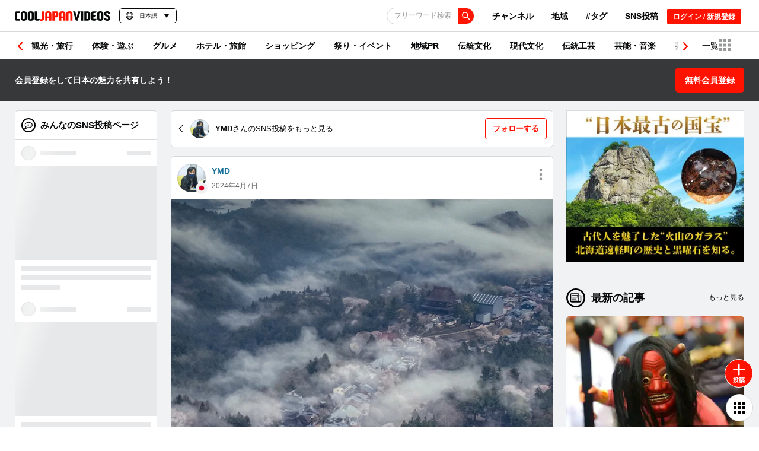

--- FILE ---
content_type: text/html; charset=utf-8
request_url: https://www.google.com/recaptcha/api2/anchor?ar=1&k=6Lf7oucqAAAAAGlPKdg_smNqsbXp9cFWZp2JDzW6&co=aHR0cHM6Ly9jb29samFwYW4tdmlkZW9zLmNvbTo0NDM.&hl=en&v=N67nZn4AqZkNcbeMu4prBgzg&size=invisible&anchor-ms=20000&execute-ms=30000&cb=ktsj6yd0sge0
body_size: 48722
content:
<!DOCTYPE HTML><html dir="ltr" lang="en"><head><meta http-equiv="Content-Type" content="text/html; charset=UTF-8">
<meta http-equiv="X-UA-Compatible" content="IE=edge">
<title>reCAPTCHA</title>
<style type="text/css">
/* cyrillic-ext */
@font-face {
  font-family: 'Roboto';
  font-style: normal;
  font-weight: 400;
  font-stretch: 100%;
  src: url(//fonts.gstatic.com/s/roboto/v48/KFO7CnqEu92Fr1ME7kSn66aGLdTylUAMa3GUBHMdazTgWw.woff2) format('woff2');
  unicode-range: U+0460-052F, U+1C80-1C8A, U+20B4, U+2DE0-2DFF, U+A640-A69F, U+FE2E-FE2F;
}
/* cyrillic */
@font-face {
  font-family: 'Roboto';
  font-style: normal;
  font-weight: 400;
  font-stretch: 100%;
  src: url(//fonts.gstatic.com/s/roboto/v48/KFO7CnqEu92Fr1ME7kSn66aGLdTylUAMa3iUBHMdazTgWw.woff2) format('woff2');
  unicode-range: U+0301, U+0400-045F, U+0490-0491, U+04B0-04B1, U+2116;
}
/* greek-ext */
@font-face {
  font-family: 'Roboto';
  font-style: normal;
  font-weight: 400;
  font-stretch: 100%;
  src: url(//fonts.gstatic.com/s/roboto/v48/KFO7CnqEu92Fr1ME7kSn66aGLdTylUAMa3CUBHMdazTgWw.woff2) format('woff2');
  unicode-range: U+1F00-1FFF;
}
/* greek */
@font-face {
  font-family: 'Roboto';
  font-style: normal;
  font-weight: 400;
  font-stretch: 100%;
  src: url(//fonts.gstatic.com/s/roboto/v48/KFO7CnqEu92Fr1ME7kSn66aGLdTylUAMa3-UBHMdazTgWw.woff2) format('woff2');
  unicode-range: U+0370-0377, U+037A-037F, U+0384-038A, U+038C, U+038E-03A1, U+03A3-03FF;
}
/* math */
@font-face {
  font-family: 'Roboto';
  font-style: normal;
  font-weight: 400;
  font-stretch: 100%;
  src: url(//fonts.gstatic.com/s/roboto/v48/KFO7CnqEu92Fr1ME7kSn66aGLdTylUAMawCUBHMdazTgWw.woff2) format('woff2');
  unicode-range: U+0302-0303, U+0305, U+0307-0308, U+0310, U+0312, U+0315, U+031A, U+0326-0327, U+032C, U+032F-0330, U+0332-0333, U+0338, U+033A, U+0346, U+034D, U+0391-03A1, U+03A3-03A9, U+03B1-03C9, U+03D1, U+03D5-03D6, U+03F0-03F1, U+03F4-03F5, U+2016-2017, U+2034-2038, U+203C, U+2040, U+2043, U+2047, U+2050, U+2057, U+205F, U+2070-2071, U+2074-208E, U+2090-209C, U+20D0-20DC, U+20E1, U+20E5-20EF, U+2100-2112, U+2114-2115, U+2117-2121, U+2123-214F, U+2190, U+2192, U+2194-21AE, U+21B0-21E5, U+21F1-21F2, U+21F4-2211, U+2213-2214, U+2216-22FF, U+2308-230B, U+2310, U+2319, U+231C-2321, U+2336-237A, U+237C, U+2395, U+239B-23B7, U+23D0, U+23DC-23E1, U+2474-2475, U+25AF, U+25B3, U+25B7, U+25BD, U+25C1, U+25CA, U+25CC, U+25FB, U+266D-266F, U+27C0-27FF, U+2900-2AFF, U+2B0E-2B11, U+2B30-2B4C, U+2BFE, U+3030, U+FF5B, U+FF5D, U+1D400-1D7FF, U+1EE00-1EEFF;
}
/* symbols */
@font-face {
  font-family: 'Roboto';
  font-style: normal;
  font-weight: 400;
  font-stretch: 100%;
  src: url(//fonts.gstatic.com/s/roboto/v48/KFO7CnqEu92Fr1ME7kSn66aGLdTylUAMaxKUBHMdazTgWw.woff2) format('woff2');
  unicode-range: U+0001-000C, U+000E-001F, U+007F-009F, U+20DD-20E0, U+20E2-20E4, U+2150-218F, U+2190, U+2192, U+2194-2199, U+21AF, U+21E6-21F0, U+21F3, U+2218-2219, U+2299, U+22C4-22C6, U+2300-243F, U+2440-244A, U+2460-24FF, U+25A0-27BF, U+2800-28FF, U+2921-2922, U+2981, U+29BF, U+29EB, U+2B00-2BFF, U+4DC0-4DFF, U+FFF9-FFFB, U+10140-1018E, U+10190-1019C, U+101A0, U+101D0-101FD, U+102E0-102FB, U+10E60-10E7E, U+1D2C0-1D2D3, U+1D2E0-1D37F, U+1F000-1F0FF, U+1F100-1F1AD, U+1F1E6-1F1FF, U+1F30D-1F30F, U+1F315, U+1F31C, U+1F31E, U+1F320-1F32C, U+1F336, U+1F378, U+1F37D, U+1F382, U+1F393-1F39F, U+1F3A7-1F3A8, U+1F3AC-1F3AF, U+1F3C2, U+1F3C4-1F3C6, U+1F3CA-1F3CE, U+1F3D4-1F3E0, U+1F3ED, U+1F3F1-1F3F3, U+1F3F5-1F3F7, U+1F408, U+1F415, U+1F41F, U+1F426, U+1F43F, U+1F441-1F442, U+1F444, U+1F446-1F449, U+1F44C-1F44E, U+1F453, U+1F46A, U+1F47D, U+1F4A3, U+1F4B0, U+1F4B3, U+1F4B9, U+1F4BB, U+1F4BF, U+1F4C8-1F4CB, U+1F4D6, U+1F4DA, U+1F4DF, U+1F4E3-1F4E6, U+1F4EA-1F4ED, U+1F4F7, U+1F4F9-1F4FB, U+1F4FD-1F4FE, U+1F503, U+1F507-1F50B, U+1F50D, U+1F512-1F513, U+1F53E-1F54A, U+1F54F-1F5FA, U+1F610, U+1F650-1F67F, U+1F687, U+1F68D, U+1F691, U+1F694, U+1F698, U+1F6AD, U+1F6B2, U+1F6B9-1F6BA, U+1F6BC, U+1F6C6-1F6CF, U+1F6D3-1F6D7, U+1F6E0-1F6EA, U+1F6F0-1F6F3, U+1F6F7-1F6FC, U+1F700-1F7FF, U+1F800-1F80B, U+1F810-1F847, U+1F850-1F859, U+1F860-1F887, U+1F890-1F8AD, U+1F8B0-1F8BB, U+1F8C0-1F8C1, U+1F900-1F90B, U+1F93B, U+1F946, U+1F984, U+1F996, U+1F9E9, U+1FA00-1FA6F, U+1FA70-1FA7C, U+1FA80-1FA89, U+1FA8F-1FAC6, U+1FACE-1FADC, U+1FADF-1FAE9, U+1FAF0-1FAF8, U+1FB00-1FBFF;
}
/* vietnamese */
@font-face {
  font-family: 'Roboto';
  font-style: normal;
  font-weight: 400;
  font-stretch: 100%;
  src: url(//fonts.gstatic.com/s/roboto/v48/KFO7CnqEu92Fr1ME7kSn66aGLdTylUAMa3OUBHMdazTgWw.woff2) format('woff2');
  unicode-range: U+0102-0103, U+0110-0111, U+0128-0129, U+0168-0169, U+01A0-01A1, U+01AF-01B0, U+0300-0301, U+0303-0304, U+0308-0309, U+0323, U+0329, U+1EA0-1EF9, U+20AB;
}
/* latin-ext */
@font-face {
  font-family: 'Roboto';
  font-style: normal;
  font-weight: 400;
  font-stretch: 100%;
  src: url(//fonts.gstatic.com/s/roboto/v48/KFO7CnqEu92Fr1ME7kSn66aGLdTylUAMa3KUBHMdazTgWw.woff2) format('woff2');
  unicode-range: U+0100-02BA, U+02BD-02C5, U+02C7-02CC, U+02CE-02D7, U+02DD-02FF, U+0304, U+0308, U+0329, U+1D00-1DBF, U+1E00-1E9F, U+1EF2-1EFF, U+2020, U+20A0-20AB, U+20AD-20C0, U+2113, U+2C60-2C7F, U+A720-A7FF;
}
/* latin */
@font-face {
  font-family: 'Roboto';
  font-style: normal;
  font-weight: 400;
  font-stretch: 100%;
  src: url(//fonts.gstatic.com/s/roboto/v48/KFO7CnqEu92Fr1ME7kSn66aGLdTylUAMa3yUBHMdazQ.woff2) format('woff2');
  unicode-range: U+0000-00FF, U+0131, U+0152-0153, U+02BB-02BC, U+02C6, U+02DA, U+02DC, U+0304, U+0308, U+0329, U+2000-206F, U+20AC, U+2122, U+2191, U+2193, U+2212, U+2215, U+FEFF, U+FFFD;
}
/* cyrillic-ext */
@font-face {
  font-family: 'Roboto';
  font-style: normal;
  font-weight: 500;
  font-stretch: 100%;
  src: url(//fonts.gstatic.com/s/roboto/v48/KFO7CnqEu92Fr1ME7kSn66aGLdTylUAMa3GUBHMdazTgWw.woff2) format('woff2');
  unicode-range: U+0460-052F, U+1C80-1C8A, U+20B4, U+2DE0-2DFF, U+A640-A69F, U+FE2E-FE2F;
}
/* cyrillic */
@font-face {
  font-family: 'Roboto';
  font-style: normal;
  font-weight: 500;
  font-stretch: 100%;
  src: url(//fonts.gstatic.com/s/roboto/v48/KFO7CnqEu92Fr1ME7kSn66aGLdTylUAMa3iUBHMdazTgWw.woff2) format('woff2');
  unicode-range: U+0301, U+0400-045F, U+0490-0491, U+04B0-04B1, U+2116;
}
/* greek-ext */
@font-face {
  font-family: 'Roboto';
  font-style: normal;
  font-weight: 500;
  font-stretch: 100%;
  src: url(//fonts.gstatic.com/s/roboto/v48/KFO7CnqEu92Fr1ME7kSn66aGLdTylUAMa3CUBHMdazTgWw.woff2) format('woff2');
  unicode-range: U+1F00-1FFF;
}
/* greek */
@font-face {
  font-family: 'Roboto';
  font-style: normal;
  font-weight: 500;
  font-stretch: 100%;
  src: url(//fonts.gstatic.com/s/roboto/v48/KFO7CnqEu92Fr1ME7kSn66aGLdTylUAMa3-UBHMdazTgWw.woff2) format('woff2');
  unicode-range: U+0370-0377, U+037A-037F, U+0384-038A, U+038C, U+038E-03A1, U+03A3-03FF;
}
/* math */
@font-face {
  font-family: 'Roboto';
  font-style: normal;
  font-weight: 500;
  font-stretch: 100%;
  src: url(//fonts.gstatic.com/s/roboto/v48/KFO7CnqEu92Fr1ME7kSn66aGLdTylUAMawCUBHMdazTgWw.woff2) format('woff2');
  unicode-range: U+0302-0303, U+0305, U+0307-0308, U+0310, U+0312, U+0315, U+031A, U+0326-0327, U+032C, U+032F-0330, U+0332-0333, U+0338, U+033A, U+0346, U+034D, U+0391-03A1, U+03A3-03A9, U+03B1-03C9, U+03D1, U+03D5-03D6, U+03F0-03F1, U+03F4-03F5, U+2016-2017, U+2034-2038, U+203C, U+2040, U+2043, U+2047, U+2050, U+2057, U+205F, U+2070-2071, U+2074-208E, U+2090-209C, U+20D0-20DC, U+20E1, U+20E5-20EF, U+2100-2112, U+2114-2115, U+2117-2121, U+2123-214F, U+2190, U+2192, U+2194-21AE, U+21B0-21E5, U+21F1-21F2, U+21F4-2211, U+2213-2214, U+2216-22FF, U+2308-230B, U+2310, U+2319, U+231C-2321, U+2336-237A, U+237C, U+2395, U+239B-23B7, U+23D0, U+23DC-23E1, U+2474-2475, U+25AF, U+25B3, U+25B7, U+25BD, U+25C1, U+25CA, U+25CC, U+25FB, U+266D-266F, U+27C0-27FF, U+2900-2AFF, U+2B0E-2B11, U+2B30-2B4C, U+2BFE, U+3030, U+FF5B, U+FF5D, U+1D400-1D7FF, U+1EE00-1EEFF;
}
/* symbols */
@font-face {
  font-family: 'Roboto';
  font-style: normal;
  font-weight: 500;
  font-stretch: 100%;
  src: url(//fonts.gstatic.com/s/roboto/v48/KFO7CnqEu92Fr1ME7kSn66aGLdTylUAMaxKUBHMdazTgWw.woff2) format('woff2');
  unicode-range: U+0001-000C, U+000E-001F, U+007F-009F, U+20DD-20E0, U+20E2-20E4, U+2150-218F, U+2190, U+2192, U+2194-2199, U+21AF, U+21E6-21F0, U+21F3, U+2218-2219, U+2299, U+22C4-22C6, U+2300-243F, U+2440-244A, U+2460-24FF, U+25A0-27BF, U+2800-28FF, U+2921-2922, U+2981, U+29BF, U+29EB, U+2B00-2BFF, U+4DC0-4DFF, U+FFF9-FFFB, U+10140-1018E, U+10190-1019C, U+101A0, U+101D0-101FD, U+102E0-102FB, U+10E60-10E7E, U+1D2C0-1D2D3, U+1D2E0-1D37F, U+1F000-1F0FF, U+1F100-1F1AD, U+1F1E6-1F1FF, U+1F30D-1F30F, U+1F315, U+1F31C, U+1F31E, U+1F320-1F32C, U+1F336, U+1F378, U+1F37D, U+1F382, U+1F393-1F39F, U+1F3A7-1F3A8, U+1F3AC-1F3AF, U+1F3C2, U+1F3C4-1F3C6, U+1F3CA-1F3CE, U+1F3D4-1F3E0, U+1F3ED, U+1F3F1-1F3F3, U+1F3F5-1F3F7, U+1F408, U+1F415, U+1F41F, U+1F426, U+1F43F, U+1F441-1F442, U+1F444, U+1F446-1F449, U+1F44C-1F44E, U+1F453, U+1F46A, U+1F47D, U+1F4A3, U+1F4B0, U+1F4B3, U+1F4B9, U+1F4BB, U+1F4BF, U+1F4C8-1F4CB, U+1F4D6, U+1F4DA, U+1F4DF, U+1F4E3-1F4E6, U+1F4EA-1F4ED, U+1F4F7, U+1F4F9-1F4FB, U+1F4FD-1F4FE, U+1F503, U+1F507-1F50B, U+1F50D, U+1F512-1F513, U+1F53E-1F54A, U+1F54F-1F5FA, U+1F610, U+1F650-1F67F, U+1F687, U+1F68D, U+1F691, U+1F694, U+1F698, U+1F6AD, U+1F6B2, U+1F6B9-1F6BA, U+1F6BC, U+1F6C6-1F6CF, U+1F6D3-1F6D7, U+1F6E0-1F6EA, U+1F6F0-1F6F3, U+1F6F7-1F6FC, U+1F700-1F7FF, U+1F800-1F80B, U+1F810-1F847, U+1F850-1F859, U+1F860-1F887, U+1F890-1F8AD, U+1F8B0-1F8BB, U+1F8C0-1F8C1, U+1F900-1F90B, U+1F93B, U+1F946, U+1F984, U+1F996, U+1F9E9, U+1FA00-1FA6F, U+1FA70-1FA7C, U+1FA80-1FA89, U+1FA8F-1FAC6, U+1FACE-1FADC, U+1FADF-1FAE9, U+1FAF0-1FAF8, U+1FB00-1FBFF;
}
/* vietnamese */
@font-face {
  font-family: 'Roboto';
  font-style: normal;
  font-weight: 500;
  font-stretch: 100%;
  src: url(//fonts.gstatic.com/s/roboto/v48/KFO7CnqEu92Fr1ME7kSn66aGLdTylUAMa3OUBHMdazTgWw.woff2) format('woff2');
  unicode-range: U+0102-0103, U+0110-0111, U+0128-0129, U+0168-0169, U+01A0-01A1, U+01AF-01B0, U+0300-0301, U+0303-0304, U+0308-0309, U+0323, U+0329, U+1EA0-1EF9, U+20AB;
}
/* latin-ext */
@font-face {
  font-family: 'Roboto';
  font-style: normal;
  font-weight: 500;
  font-stretch: 100%;
  src: url(//fonts.gstatic.com/s/roboto/v48/KFO7CnqEu92Fr1ME7kSn66aGLdTylUAMa3KUBHMdazTgWw.woff2) format('woff2');
  unicode-range: U+0100-02BA, U+02BD-02C5, U+02C7-02CC, U+02CE-02D7, U+02DD-02FF, U+0304, U+0308, U+0329, U+1D00-1DBF, U+1E00-1E9F, U+1EF2-1EFF, U+2020, U+20A0-20AB, U+20AD-20C0, U+2113, U+2C60-2C7F, U+A720-A7FF;
}
/* latin */
@font-face {
  font-family: 'Roboto';
  font-style: normal;
  font-weight: 500;
  font-stretch: 100%;
  src: url(//fonts.gstatic.com/s/roboto/v48/KFO7CnqEu92Fr1ME7kSn66aGLdTylUAMa3yUBHMdazQ.woff2) format('woff2');
  unicode-range: U+0000-00FF, U+0131, U+0152-0153, U+02BB-02BC, U+02C6, U+02DA, U+02DC, U+0304, U+0308, U+0329, U+2000-206F, U+20AC, U+2122, U+2191, U+2193, U+2212, U+2215, U+FEFF, U+FFFD;
}
/* cyrillic-ext */
@font-face {
  font-family: 'Roboto';
  font-style: normal;
  font-weight: 900;
  font-stretch: 100%;
  src: url(//fonts.gstatic.com/s/roboto/v48/KFO7CnqEu92Fr1ME7kSn66aGLdTylUAMa3GUBHMdazTgWw.woff2) format('woff2');
  unicode-range: U+0460-052F, U+1C80-1C8A, U+20B4, U+2DE0-2DFF, U+A640-A69F, U+FE2E-FE2F;
}
/* cyrillic */
@font-face {
  font-family: 'Roboto';
  font-style: normal;
  font-weight: 900;
  font-stretch: 100%;
  src: url(//fonts.gstatic.com/s/roboto/v48/KFO7CnqEu92Fr1ME7kSn66aGLdTylUAMa3iUBHMdazTgWw.woff2) format('woff2');
  unicode-range: U+0301, U+0400-045F, U+0490-0491, U+04B0-04B1, U+2116;
}
/* greek-ext */
@font-face {
  font-family: 'Roboto';
  font-style: normal;
  font-weight: 900;
  font-stretch: 100%;
  src: url(//fonts.gstatic.com/s/roboto/v48/KFO7CnqEu92Fr1ME7kSn66aGLdTylUAMa3CUBHMdazTgWw.woff2) format('woff2');
  unicode-range: U+1F00-1FFF;
}
/* greek */
@font-face {
  font-family: 'Roboto';
  font-style: normal;
  font-weight: 900;
  font-stretch: 100%;
  src: url(//fonts.gstatic.com/s/roboto/v48/KFO7CnqEu92Fr1ME7kSn66aGLdTylUAMa3-UBHMdazTgWw.woff2) format('woff2');
  unicode-range: U+0370-0377, U+037A-037F, U+0384-038A, U+038C, U+038E-03A1, U+03A3-03FF;
}
/* math */
@font-face {
  font-family: 'Roboto';
  font-style: normal;
  font-weight: 900;
  font-stretch: 100%;
  src: url(//fonts.gstatic.com/s/roboto/v48/KFO7CnqEu92Fr1ME7kSn66aGLdTylUAMawCUBHMdazTgWw.woff2) format('woff2');
  unicode-range: U+0302-0303, U+0305, U+0307-0308, U+0310, U+0312, U+0315, U+031A, U+0326-0327, U+032C, U+032F-0330, U+0332-0333, U+0338, U+033A, U+0346, U+034D, U+0391-03A1, U+03A3-03A9, U+03B1-03C9, U+03D1, U+03D5-03D6, U+03F0-03F1, U+03F4-03F5, U+2016-2017, U+2034-2038, U+203C, U+2040, U+2043, U+2047, U+2050, U+2057, U+205F, U+2070-2071, U+2074-208E, U+2090-209C, U+20D0-20DC, U+20E1, U+20E5-20EF, U+2100-2112, U+2114-2115, U+2117-2121, U+2123-214F, U+2190, U+2192, U+2194-21AE, U+21B0-21E5, U+21F1-21F2, U+21F4-2211, U+2213-2214, U+2216-22FF, U+2308-230B, U+2310, U+2319, U+231C-2321, U+2336-237A, U+237C, U+2395, U+239B-23B7, U+23D0, U+23DC-23E1, U+2474-2475, U+25AF, U+25B3, U+25B7, U+25BD, U+25C1, U+25CA, U+25CC, U+25FB, U+266D-266F, U+27C0-27FF, U+2900-2AFF, U+2B0E-2B11, U+2B30-2B4C, U+2BFE, U+3030, U+FF5B, U+FF5D, U+1D400-1D7FF, U+1EE00-1EEFF;
}
/* symbols */
@font-face {
  font-family: 'Roboto';
  font-style: normal;
  font-weight: 900;
  font-stretch: 100%;
  src: url(//fonts.gstatic.com/s/roboto/v48/KFO7CnqEu92Fr1ME7kSn66aGLdTylUAMaxKUBHMdazTgWw.woff2) format('woff2');
  unicode-range: U+0001-000C, U+000E-001F, U+007F-009F, U+20DD-20E0, U+20E2-20E4, U+2150-218F, U+2190, U+2192, U+2194-2199, U+21AF, U+21E6-21F0, U+21F3, U+2218-2219, U+2299, U+22C4-22C6, U+2300-243F, U+2440-244A, U+2460-24FF, U+25A0-27BF, U+2800-28FF, U+2921-2922, U+2981, U+29BF, U+29EB, U+2B00-2BFF, U+4DC0-4DFF, U+FFF9-FFFB, U+10140-1018E, U+10190-1019C, U+101A0, U+101D0-101FD, U+102E0-102FB, U+10E60-10E7E, U+1D2C0-1D2D3, U+1D2E0-1D37F, U+1F000-1F0FF, U+1F100-1F1AD, U+1F1E6-1F1FF, U+1F30D-1F30F, U+1F315, U+1F31C, U+1F31E, U+1F320-1F32C, U+1F336, U+1F378, U+1F37D, U+1F382, U+1F393-1F39F, U+1F3A7-1F3A8, U+1F3AC-1F3AF, U+1F3C2, U+1F3C4-1F3C6, U+1F3CA-1F3CE, U+1F3D4-1F3E0, U+1F3ED, U+1F3F1-1F3F3, U+1F3F5-1F3F7, U+1F408, U+1F415, U+1F41F, U+1F426, U+1F43F, U+1F441-1F442, U+1F444, U+1F446-1F449, U+1F44C-1F44E, U+1F453, U+1F46A, U+1F47D, U+1F4A3, U+1F4B0, U+1F4B3, U+1F4B9, U+1F4BB, U+1F4BF, U+1F4C8-1F4CB, U+1F4D6, U+1F4DA, U+1F4DF, U+1F4E3-1F4E6, U+1F4EA-1F4ED, U+1F4F7, U+1F4F9-1F4FB, U+1F4FD-1F4FE, U+1F503, U+1F507-1F50B, U+1F50D, U+1F512-1F513, U+1F53E-1F54A, U+1F54F-1F5FA, U+1F610, U+1F650-1F67F, U+1F687, U+1F68D, U+1F691, U+1F694, U+1F698, U+1F6AD, U+1F6B2, U+1F6B9-1F6BA, U+1F6BC, U+1F6C6-1F6CF, U+1F6D3-1F6D7, U+1F6E0-1F6EA, U+1F6F0-1F6F3, U+1F6F7-1F6FC, U+1F700-1F7FF, U+1F800-1F80B, U+1F810-1F847, U+1F850-1F859, U+1F860-1F887, U+1F890-1F8AD, U+1F8B0-1F8BB, U+1F8C0-1F8C1, U+1F900-1F90B, U+1F93B, U+1F946, U+1F984, U+1F996, U+1F9E9, U+1FA00-1FA6F, U+1FA70-1FA7C, U+1FA80-1FA89, U+1FA8F-1FAC6, U+1FACE-1FADC, U+1FADF-1FAE9, U+1FAF0-1FAF8, U+1FB00-1FBFF;
}
/* vietnamese */
@font-face {
  font-family: 'Roboto';
  font-style: normal;
  font-weight: 900;
  font-stretch: 100%;
  src: url(//fonts.gstatic.com/s/roboto/v48/KFO7CnqEu92Fr1ME7kSn66aGLdTylUAMa3OUBHMdazTgWw.woff2) format('woff2');
  unicode-range: U+0102-0103, U+0110-0111, U+0128-0129, U+0168-0169, U+01A0-01A1, U+01AF-01B0, U+0300-0301, U+0303-0304, U+0308-0309, U+0323, U+0329, U+1EA0-1EF9, U+20AB;
}
/* latin-ext */
@font-face {
  font-family: 'Roboto';
  font-style: normal;
  font-weight: 900;
  font-stretch: 100%;
  src: url(//fonts.gstatic.com/s/roboto/v48/KFO7CnqEu92Fr1ME7kSn66aGLdTylUAMa3KUBHMdazTgWw.woff2) format('woff2');
  unicode-range: U+0100-02BA, U+02BD-02C5, U+02C7-02CC, U+02CE-02D7, U+02DD-02FF, U+0304, U+0308, U+0329, U+1D00-1DBF, U+1E00-1E9F, U+1EF2-1EFF, U+2020, U+20A0-20AB, U+20AD-20C0, U+2113, U+2C60-2C7F, U+A720-A7FF;
}
/* latin */
@font-face {
  font-family: 'Roboto';
  font-style: normal;
  font-weight: 900;
  font-stretch: 100%;
  src: url(//fonts.gstatic.com/s/roboto/v48/KFO7CnqEu92Fr1ME7kSn66aGLdTylUAMa3yUBHMdazQ.woff2) format('woff2');
  unicode-range: U+0000-00FF, U+0131, U+0152-0153, U+02BB-02BC, U+02C6, U+02DA, U+02DC, U+0304, U+0308, U+0329, U+2000-206F, U+20AC, U+2122, U+2191, U+2193, U+2212, U+2215, U+FEFF, U+FFFD;
}

</style>
<link rel="stylesheet" type="text/css" href="https://www.gstatic.com/recaptcha/releases/N67nZn4AqZkNcbeMu4prBgzg/styles__ltr.css">
<script nonce="nFaj0qi7fGQVRpQ4Nf8I7A" type="text/javascript">window['__recaptcha_api'] = 'https://www.google.com/recaptcha/api2/';</script>
<script type="text/javascript" src="https://www.gstatic.com/recaptcha/releases/N67nZn4AqZkNcbeMu4prBgzg/recaptcha__en.js" nonce="nFaj0qi7fGQVRpQ4Nf8I7A">
      
    </script></head>
<body><div id="rc-anchor-alert" class="rc-anchor-alert"></div>
<input type="hidden" id="recaptcha-token" value="[base64]">
<script type="text/javascript" nonce="nFaj0qi7fGQVRpQ4Nf8I7A">
      recaptcha.anchor.Main.init("[\x22ainput\x22,[\x22bgdata\x22,\x22\x22,\[base64]/[base64]/[base64]/[base64]/[base64]/[base64]/KGcoTywyNTMsTy5PKSxVRyhPLEMpKTpnKE8sMjUzLEMpLE8pKSxsKSksTykpfSxieT1mdW5jdGlvbihDLE8sdSxsKXtmb3IobD0odT1SKEMpLDApO08+MDtPLS0pbD1sPDw4fFooQyk7ZyhDLHUsbCl9LFVHPWZ1bmN0aW9uKEMsTyl7Qy5pLmxlbmd0aD4xMDQ/[base64]/[base64]/[base64]/[base64]/[base64]/[base64]/[base64]\\u003d\x22,\[base64]\\u003d\\u003d\x22,\x22w79Gw605d8KswovDugDDiEU0fXNbwrTCnDrDgiXCkR1pwqHCnALCrUs5w40/[base64]/CqsO6STHClFHCu2kFwqvDscK/PsKHZMKvw59RwqfDksOzwq85w5XCs8KPw4XCjyLDsXVEUsO/wqYAOH7CqcKRw5fCicORwrzCmVnCjMOPw4bCsjPDn8Kow6HCncK9w7N+LRVXJcONwoYDwpxJBMO2CxImR8KnCWjDg8K8FMK1w5bCkh/CjAV2ZV9jwqvDmwUfVXPCusK4PhjDgMOdw5lMAW3CqjXDucOmw5g4w7LDtcOabAfDm8OQw4UcbcKCwrzDuMKnOjAPSHrDlnMQwpxpG8KmKMOLwoowwoo7w4jCuMOFPsKJw6ZkwrfCg8OBwpYYw6/Ci2PDksOPFVF/wr/CtUMAEsKjacODwoLCtMOvw7fDjHfCssKTT34yw47DlEnCqkDDnmjDu8KQwpk1woTCpsO5wr1ZaxxTCsOFdFcHwofCuxF5URthSMOWWcOuwp/DhiwtwpHDuxJ6w6rDlMOnwptVwpLCpnTCi1XCnMK3QcK7EcOPw7oCwpZrwqXCtsOpe1BMdyPChcKmw45Cw53CkQItw7FCCsKGwrDDvcKIAMK1wpjDt8K/[base64]/Ch0NbwoRaw6ATwoDCiMKiw7VTaU7DhBTDvh/ClcKrVMKCwosaw5nDu8ObHQXCsW3CuFfCjVLCmcO0QsOvVMKva1/Dn8KZw5XCicOkasK0w7XDgsO3T8KdEMK9OcOCw6NNVsOOFMO0w7DCn8KkwpAuwqV2wrEQw5Muw4jDlMKJw6bCm8KKThouJA1uVFJ6wrgsw73DusOlw4/Cmk/CkcOZcjkFwpBVInAPw5tealjDpj3CiCEswpxFw48Uwpd7w68Hwq7DojNmf8ONw4TDry9swoHCk2XDmMKTYcK0w63DnMKNwqXDmsOVw7HDtiXClEh1w4jCthRdO8Ocw6wZwqDCog7CksKEc8KEwoDDoMODCMO0wqB/ERHDqcO+TCF3BV1dAURIOnHDk8OCASsdw4FnwpgFEjJJwrjCocOiZ0RKXMK7HRtNXhcnVsOOXcOmLsKmCsKHwosHwpttw6s4wqsRw5lgR0sQNXdcwohKQiDDncK5w5BIwrnCiEvDsxzDscOiw4HCiiXCt8OvOMKqw4Yfwo/CrmMSJyMEEcKmHxEFNcO0JsK/Xh7CoC7CkcKZDCZ6wr4Ow590wpDDvsOlV1c+Q8Kiw4XCvgrCoDTCt8K9wrfCs3J5bnkywrVywqLCrkDDsFDCsgZgwprCunzDg2DCsVjDjsOLw7UJw5lCAzXDisKDwp0Zw4Q6HcKhwrvCo8OzwoDCjB5sw4jCv8KIGMOwwo/[base64]/DnnbDucKtwq7CkT0BMFrDrzd/KzHDiMK4w7Ava8OSXH4Mw6F5fHciw6fDhMOFwr/CvCEpw59yAxxFwpx8woXDmxlAw5oUI8KNwpPDp8OXw4o0wqpRJsOlw7XDocO+O8KiwpjDoWHCmT3CkcOMw4zDjw9rbBcdwrnCjS3Dp8K2UATCqgQQwqXDlQrDvycOwpMKwpjDtsKmw4UywqrCkVLDmcOdwrBhHwEZw6oeMMKswq/CjEvDghbCsjDCtMK9w4ljwpLCg8KiwovDqGJdfMOTw57DisKFwoxHHl7Dk8KywrQTecO/wrvCoMOcwrrCsMKww7PCnhTDr8OTw5FXw6ZgwoECUsOODsKAwqUccsKAw4jChcKww7FOZw4QYSPDqkHDoRbClmvDilULEMOQb8OMJMKVYjV1w6MSOw3CrivCk8OIMcKnw7DDs0NMwrxvf8O2McKjwrVbesKCZ8KYOzxrw4NwRwp+VMOuw7/DiTzCvRF8w5DDpcK0TMOow7jDqgPCicK8XMO4PwBAOcKgaj5Twok0wr4Iw6h8w4Yqw7VySMOCwrcXw7jDl8O6wqwGwobDnVQqWMKRU8OzCsK8w4rDkVcEcsKwHMKqY13ClnDDnFvDhH9gR0HCnwsZw63DtWbCrF8/UcK9w5PDmcO9w5HCmgxrU8OQOiY7w4Vgw4/[base64]/CksO3QMOFwpVCwo5ewpLDiV3Do8OFDkLDhMOxw6bDt8OEAsKKw4Eww6kYf2FgET94QGjCkEAgwr1/wrfCk8KWw7vCscK4K8OuwqhRYsKaBcOjwp7ChEE9AjDCjFHDtUTDkMKfw5fDocOkwpdkw7EMe0fDuQ/[base64]/w43DjkVBBMOtw58Ew5jDkTzDgB/DrsOGw7DCiQ/Dj8OYw4DCv2PDksK6wrrClMKSw6DDvnMIA8Onw6Y7wqbCscOGSzbCt8KSEiPDqz/DokMOwrDDkUPCry/CrcONG0PDk8OEw681ScOPHCY7YjnDngEewppxMjbDgkTDqcOIw6Jzwr1Yw6NNDcOBwqhFD8K7wqwCfiUFw5jCj8O4KMOvYSE1wqVuRMKZwppjPzBIw5zDn8Ogw7o0SGnCqMOwNcO0woXCk8Kiw7rDshvCtsKjPQHDt3TCllHCng1WFMOywpDCjRzCl0E1eQvDiCI/w6/DocOzfAUJw51yw4wuwprDv8KKw5Uhwphxwo/CjMKofsOXG8OgYsKrwpzCvcO0wpkCfsKtADs3wprCo8K+ewZbF2k4QhVcwqfDl212Qw4Uaz/DhgrDuVDDqHcvw7HCvzkqwpXCljXChMKZw5pGdApiBsKND3zDkcK/wqYzSAzChTIAw5HDksK/ccKrPCbDtwgXw7Mmw5R9HMO/[base64]/H8KuwoILwq5jwpdBDcO8W2fCrsO0J8OZcMOmJVjCicOjwobCtsOgZlJcw77CqSIKIBjCrW/DjhIHw6bDhSHCrCIOeSLClhhew4PDqMOAwobCtRwOw6fCqMO/w7zCi34ZJ8KHwrUWwohiK8KcKgfCqMO9DsK9DWzCjMKgwrAzwqUGCMKswqvCijwtw73DicONIgbCph0hw6NLw6/[base64]/CqUFWBMKNTV8Rw4jDm8KyN8KDZ8KHwoQswprCtxoVwpA4cHXDh2IDw7UIHGXCg8O0ai1lUFnDrMOQdSDCgiDDqB5nRzpQwqPCp17Dg3ZVwrLDmRwWwowBwrhpG8Ouw4Q4KE3DoMKzw7h+Dxg4AcOqwqnDmkoKLz/[base64]/DlcKFFcKnw5nCvyXDr8O+wrLCkh/DoyVPw40MwoVKY3fCg8Oewr7DscK2UcKBLgXDiMKLOhBvwociah/CjCPCoW1OMMOCRgfDqlzCm8ORwpjCpcK3c3YRwpnDncKOwoQfw48Zw5fDkEvDpcO9w6k6w41jw743wpNaPcOoSlLDqcKhwonDuMOLZ8KbwqXDnEc0XsOeYEnDv3dMWcKnBsK9w6BdXXJlwpI2woXCmcK1a1fDicK3EMOSDMKbw5rCrgttdMOtw6paKXDCphfDui/[base64]/[base64]/[base64]/CrcO7w6Rxa8KiwqrDuMKlwq/DhBAyw5F+TAB4YHALwp1ywo9Lwol9Y8O2TMO9w67DkhtcY8OLwpjDnsOlIQJRw5PCnQ3DjkPDskLCoMOKdFVhP8OXF8Kww4pPwqHCt1zCm8K7w5bCrMOrwo5TW3UfasO/WSDCo8OiLzsCw4IYwq/DrcOGw7HCocORwpDCmTU/[base64]/wrfDp8KbwrEnFsOywrDCn8KhG8K1cCvDk8OJGB7DmFJ6KsKvwoPCl8OsWMKKd8KywoDCmAXDjwXDtRbCjQ7CgMOUDBNTw5Iow7zCv8K3A0LCuU/Cn3Rzw6zCmsOIb8Kpwo0VwqBmwoTCgMO8E8OEGELCn8KKwo3ChAfChX3CqsKcw4NzXcOEVw1EasKQHsKoNcKYO2ULGsKMwr4rP0nCicKhYcOIw58jwpMtbWgmwpAYwrHDicKlLMKDw4ENw5nDhcKLwrfDon0iacKOwqjDjlLDh8Kbw7QQwoJQwo/CncOJw6nCnDVmw4s/wphTw6TCsR3DhUxyR39DK8KiwosyasOgw5zDkWnDr8Ojw75jbMO7W1HCtMKmDBoSVR0Owqp9wodtSlrDhcOCelbDuMKqLFwAwr1rC8OCw4bCqD3CjQ7CqHbDnsK2w5fDvsOjUsK1Ez7DvXgRwpgSNsKgw7gLw5BQA8OSJ0HCr8K/b8Oaw7bDhsK/dXk0MMOjwoLDjmVTwonCqUvDmsOXJMO5Bz7DtRvDpgfCl8OiNyPDtw00woZ+AkRfCMObw7pGCMKlw73Cp1zCtXLCt8KJw5rDpQ1fw77DjSRBE8OxwrPDsjPCrS5Pw6zDjEY1wrzDgsKZOMOJNsKgw4bCg0FxfCvDoX5iwrt0T1nCnxcjwr7CiMK5ZDwYwqh+wpl9wo4/w7IIDsOeBMOywq52wolRQizDuFM4L8OBw7HCr3R8wpYowonDvsOVL8KLG8O8L3gowrdnw5LCucOwVsKhCFMpOMOQFBfDi23DkTrDm8K9b8OdwpwwP8ONw4nCoEYQwpDCr8O6ZsK4wqDCkCPDsXVAwo4pw4Y/wpdpwpE8w7xsZsK7UcKlw53Dm8O+GMKHEhPDoAsZcsOtw7LDsMOaw5hCacOCW8OkwovDosOlX3FGwpTCsV/Dm8OTDMO1wpfCgTrCrzBRZ8OkTjtvOsKZw7d3w4xDwq7CqMOmL3ZUw5LCniPDqsK3LSEjw5zDrSTDksOzw6HCqAPDmzAFIHfCmzQ8BMKcwpvCrTbCtMO/NDbDqQUWDxd7RsO/[base64]/[base64]/DoR4FZ2/[base64]/DsD/CosOtw7DCoGt5Cx7DoTcSfsObw61qC2k7XF1pFUF3CirCt3TCq8OxLS/DlVHDozjCqV3Dsz/DqWfChB7DusKzVsKfGhDDvMO1Q0ktJxtcJQvCmnkBTg1KWcK7w5bDp8KQYcOOfcOVbsKHYWlQVFlAw6DCssOGBURAw7LDs0DCkMOhw4HDmGzCulg9w5kawq8LC8KHwqDDtU4nwoTDsmzCvsKqCMOqwqkqMMK9CTM4JMO9w685wrLCmhnDkMOKwoDDh8K/wrNAw7fChmvDocKjKMKrw5bCvsOdwpvCtjLDuF19Q2LCtjcgw7MWw7/DuQLDnsKgw43DhhApDsKrw7rDo8KRBsO1wocYw4bDv8ORw5fDhsOiw7TDu8OiK0YWTwVcw7dzNcK5C8OPVldFfG4Pw6zDscOBw6RYwo7DmWwGwrkHwovChgHCsAxawqPDjy3CkMKCX3FHYR/DosKAbsKjw7dmfsKVw7PCmivCkcO0I8OfEWLDlDcIw4jCnw/CjmULNMK2w7LDuxfCqMOdAcKqKW8EfcOiw74lJnfCnSrCg19DGcO4PMOKwpbDgCLDm8OnbB/[base64]/w6c2XcKwPMOvw4BKARhiwqlGJFDCv0Y/d8OnQkspa8Kxw5DCiTJLfsKAYsKHV8OUCBLDgW7Ds8OXwqrCvMKywo7DncOxeMKlwqUlYMK+w6o9wpXCogk3wqZDw5zDii7DrAprP8OwCsOWcyJowqo+QsObCcKjK1lzJm7CvjPDlFDDgAnDscO+NsOdwo/[base64]/[base64]/DpsOYMMOnHMK+CcOaCUI/[base64]/[base64]/E0YEw4nCimrDmR9twr9FZgTDhsKiVhdaw64Oa8KJfMO4wr7CqsKYQxtKwqMzwps6IcO7w4QTNsKfw4QMWsK1woMcfsODwrI/I8KCIsOfCMKFHcOIe8OCYSzCtsKcw69Fw7vDlDzCj2/CssO9wo8za1JycF3CrMKXwpvCkgDCoMKBTsKmAxM+TMKrwrd+JMKkwps8ccKowrldTcKCMsOow6hWK8KpD8K3wqbCvUwvw54gak/[base64]/Dq3nCgMOgDsKJw7vCgXJNPEYvEwzCj8KkwoZ2w6Bswq89EcK1I8K0woPDhyvCkRohwrZPUU/DmcKQwrFedFRSFcKFwog2ZsOYV21aw78YwqB4BCLCt8OMw4/[base64]/CuF9ZXHxXRcOWGHtuXFDDiXvCrsOkwozCm8OYT2HDiVLCmDljUQzCpsOCw7BXw7MFwrBtw7VLMwPCpGvCjcKCd8KCesKoSWB/w4XCu3cLwp7Cgl/CiMO4YsOqSzzCiMOAwpDDkMOWw5ULw4TCn8O3wrnCulg4wrYyFWrDlMOTw6jCvMKYUysLNy02wqsmRsKvwoBMLcOxwpDDssOwwprDo8Kxw5drw5vDucOiw4pPwrNbwr/CjQgEWMKiZ0dxwqbDv8O4woByw6xgw5fDrBY1RcKYNsOSBUw5C2J1IVBhXA7DsTTDvg7ChMKRwrkvw4DDvsOUdlcwcw5mwpFNAsOiwpDDqcO5wptKfsKLw68hQcOJwoomUMO/MEzCrMKuVRDCv8OvOGs7FMObw5ZBWCFRBFLCksOaQGksChjCg1MYw6HCrBd7wqvChzrDpwNEw5jDl8KnJSjCo8K6NcKfwqpEOsOQwrV+wpVKwpnCl8KEw5coblfDr8OiNSg5wqPCsVQ3O8OdTR7DoxFkUl/DusKAY2zCp8Odw6Bnwq/CpcKiIMOIUBjDs8ORCkl1A30RacOLIGQkw5NjDsKMw73Ch2ZDLGnCqwzCoQ0qDMKBwo9pVlQ/VBnCg8KXw7MTKcKuccOHZAdBwpJYwqrCuWrCoMKCw4bDisKaw5jDtgcewrXCrxc1woXDtsKETMKXw4vCjcK3VnfDgMOYZsKMLMKaw7J/KMOvbEvDjsKGCWLDrMO/wqnDgcO1NsK/w53DrF7ChcO1e8Kgwr8lGC3Dg8KTNcOtwq4lwqhpw7cxL8K2U19HwpR6wrQFEcKhwpzDhGkbesOYbwB8wrTCtcOswqIZw5cZw6MCwrDDqMKEecO9FsOfwr12wqDCin/CncObNVdzUsOENMKwSAxXVGXDnsOod8KKw58CZ8Kzwp5mwqNywqwxZcKNwr/Cg8O7wrABHsKNZ8OuSS3Dn8K/wqfDh8KfwofCjllvP8KjwpvCmH1uw4zDi8KLJ8O7w6HDi8ODQi1Qw57CkWAtwrbCuMKYQlsuZ8OFETbDgsOOwrTDvVx/[base64]/woHCuSrCp8KjWWh2XBHCrCjDk8OxBcKLTn3CocKOHnIrAcOTdUfCssK8McOdw45pSkomw5bCq8KCwobDujkQwoXDjcKVO8KnPsOqQxrDv2xtVHrDgHfCjTPDlCs0wpVlI8OWw5VxJ8O1QMKALMOFwrxKBjPDlMKbw4wLC8ORwpkfwqXCvAtQw5bDoypefH1cLw3CssK/w41Twr3DsMOfw55Pw5vDoGRyw5kCYsKQesOsScKNwp7CusKqITbCshY4wrIzwogWwqFPw59naMKcwpPDl2c1AMO3Wj/DjcKJd3XDv1Y7XGDDg3XDvkHDvsKHwpp9wqpJODjDtTgQwr/CgMKWw7h4ZsKzaE7DuCDDicOSw4EaUcOEw6J3XsOpwqnCocOyw6jDv8K0w5xNw4koesKLwpIXwqbCgQdDW8O5w6HCjWRSwoHCncOzNCJow4BCwpzCkcKiw4gRDMKLwpozwr/[base64]/TMOpw5VQwpJpX8OYYMKUEMOFw5nClsKhw5LDncOcADLCgMOMwoYkw5jDpQZGwpNewp7Djz8CwrnCiWV/woLDncK1FSYqPsKNw6V1OX3CsU3DkMKpwpI8wrHCll/DrsK3w7AvYkMnwroDwqLCp8KrX8KewqbDgcKQw5E4w7bCrMOawosUCcOnwpQzw5bClSUpECE6w6LDlGI/w6HDkMKiJsOtw41dFsOIL8OQwooJw6HDsMOiwpLClgXDizbCsHfDjDTDhsOgTxLCrMKZw71eTWnDqgnCgE7DrT/DrDklwq/Cq8KnGXQbw4sOw5rDl8KJwrsgEsKvc8Kiw5wEwqslVsKmw4vDj8Opwo8HX8KoHSrCqWzDr8OcdHrCqh59AsOLwqEKw7vChMKpBnDCoCs+Z8OULMK0HSdiw78rB8O/OcOMUsO6wqB0wpZqSMOIw5MjDyBPwqNEY8Krwp5Jw4x9w4LCp24sIcKVwoEMw6o9w6bDrsOdwo/CnsO4R8OIQQcSw5dmb8OewpnCrizCoMK+wofDtsK5HlzDo0XCgsO1XMKBPAgpA31Kw7XDpMOVwqAlwp9Owqt6w65gf0ZPJTQHwq/CpjZJNsOOw73ClcKwKjTDssK3VEkJwpRGLcOOwpnDj8Olwr0NAXkXwpF9YsOpBjTDhcOCwp4ow5LDocOCL8K+DsOLecOJHMKXw4LDv8OxwqDDhXDDvcO3VMKUwrMCLSjDjRPCjsO/w7PCpMKEw5zCuGXCmsOxwoIfdsKlbcK/TXsdw5Fxw4U9THUzFMO7DybCvRXCh8O3DCrCtjXDs0YdF8O9wqvDm8KEw70Sw6xMw6doRsK0SMKfR8K/wqpwWsKbwpU/YFrCq8K5acOIw7bClcOzb8KXIg/DsUcVw641URrCtysbCsK6wr7Dh0nCgjJhAcOdBX3CkgbDhcOhVcO7w7XDuld6Q8K0FsO5w78WwqfDsSvDrF9nwrDDnsKmV8K8LMO8w5pgwoRkbMOFPRIjwowbNDnCm8KEw5FXQsOAw4/Dux1yaMOhw67DtsKew5/CmQ8+SsOMAcK8wrZhHRE5w4w/woPDisKow64pVSfChVnDjMKIwpNmwrVSwq/CjRpVCcOdbQ5xw6vDlVDCp8OXw4pLwp7CjMK9J2dxVcOHwqXDmsKdIsOHw5FCw4UPw7diKMOMwrTCpcKMw5HCmMOBwpgiJsKwLCLCtiRxw7saw49OI8KmATs/NlvCvMOTaxNSOE9twqoPwqDCujrCkTd7w7ElP8OCGcOiwp13EMOEAG1EwrbCnMKVK8OgwoPCuj5/DcOTwrHCncOwBhXDpMOSdcOCw4LCicKJe8O/[base64]/Dh8KqwpzCicKUwpBRbsOswr7CuE42w63CncKdUHTChiwmQzrClm3CqsOgw49bBwDDpFbDscOrwroTwq/DqFzDsDEawqzCqj/DhsKWEUMDQljCmh/[base64]/DtMKndB9kL8OqYMOyOEfDjcOUwodBGMOXMAsmw7fCi8OzScO/w7zCl0DCi180ajI8WHLDkMKdwpfCnmoyQMOZPcO+w67DjMORDcORw7oVfcOEw7Nmw55Dwq/Cg8O6KMO7wprCnMK5GsO9wozDj8O2w6fCqWjDjw85w6pgGsOcwoPDhcKTP8KOwpjDpcKhPBgAw4nDisO/McKwRsKqwrovc8OHHcKOw4xlfcKeUhV6wpvCrMOrDTNvCcKNw5fDilIKDhDCn8OUBMO8GEoMVkLDi8O0NyVHPVobJ8OgRmPDicK/cMOEEMKAwpzChsKZXQTCgHZ0w5nDrsO1wpfCjcO6T1bCqlbDoMKZwoUxZFjDlsOKwqzDnsK7XcKgwoMnG3/[base64]/DjyvCu8KXQcKIw7HCpBs6w4VOOsOkw5JKR2XCo1EDQ8OTwpHDqsO8wonCpjpYwo0RAA/DjSHCtVbDmMOgMhk2wqTDisO9w6DDvsKQw4/CgcO3CTfCo8KSw4TDjXgQwr3CgHzDlcOnV8KywpTCt8KAIBvDsEXDu8KcDcK5wqzCu0d/w4/CocK8w41vAsKEB3fDqcKJK0Eow5jCtiMbQcOowpsFaMKkw5ULwp8Hw69BwqsZLcO8w67CmsKnw6nDr8KDKB7Di2LDvhLChjcew7fCmyIcZcKQwp9fPsK/PwR6XhgIV8O3w5fDtcKQw4LCmcKWScOFE2sSC8KmQygKwoXDmsKPw4vCtsOCw6Efw5FBJsOGwqPDuy/Ds01Tw5VVw4FUwoXCuUIDDhVgwo5Hw6jCqMKacE4LdsOnw4hgGW9AwqB/w5oWKFknwqHCr1DDsmsPSsKIYC7CtcO9aHF8KBjDmMOawr/DjRE3TMOCw5zClzxeJ3zDiS3DiVsLwpBRLMKzw4vCo8K/[base64]/DnXlgwq3CqAkMJcOICAxlTsOcw54PwpwOw6TCocOQaFUlw6wsdMKKw65yw4LCh1HCr0TCtVEOwo/CqlFXw78KaVrCs1fDnsO6DsOaBRI/ecOVS8O/M1HDjjDCp8KhVD/Dn8OhwobCiQ0HRMOgQcOhw4QwfMKQw5/[base64]/CrcOywo7DvMOtEzbCiTkeQsKOw4vCvWHCh1zChQPCrMKvKcOOw6xlYsO8VwwWGsOHw7PDu8KowoBoc1nDosOzw6/ClzjDiSXDonIWHcOCZcO2wo3ClMOIwrvCsgfDq8KBWcKGEUHDt8K0woxSTUjCgRvDpMK5fg1qw6pIw6dxw6cew7LCncOWQ8Otw4nCp8OMCAsZwqJ5w6clNsKJDFtJw41zwoPCoMKTdQJAcsOGwp3CkMKawozCoh4PPsOoM8KQUVw3dl/CpllAwq/DksOwwqTCssOGw4zDnMKEwpo0wojDj04swqQkEBZTGsKqw4XDhjnCiQjCsg1Mw6/CkcOhVUfCvwFYU0zCuGPCkmIkwo1Mw67DjcKRw4PDmV/DuMOEw6rCqMOew5xWK8OaP8OgDhFbGlgKZcKVw4pCwp5Qw4Amw6wyw4lJw7Ezw7/DssOWGRB5wp9iQQnDuMKDH8KTw7bCtcK0YsOOPRzDrx/CpMK7QSLCvsK0wqrCt8OwQsKBesOrHMKuTh7DkcOCShYXwo1yG8Oxw4cgwq/DsMKSPzZewqU4RMKAUsKzCDDClW/[base64]/Ch34LbC8QXMKLOsKvw4vDl8OZQcOMwrFFIcOwwq7DtsKww6XDpMKtwrHCjjfDmDzCmkk6BnPDni7CqTjCosO7csKtc1EpClfCnMOaEXXDrMOGw53DsMO+RxJswr/DhhbDrMO/w7Y8w6ZpVcKJH8OnXcKeAXTDhEPDo8KpGEhFwrRVw7oww4bDvREqPRUxJsKow6lHXXTCs8OAWsKiH8KOw7RYw6HDnDXChGHCpR3DgcKtAcKGHVB9F29dUcKAS8OND8O1Kkguw4fCrG3DhcOGUsKHwrHCncOxwrhIW8K7wp/CmwnCsMKTwo3CkwkxwrcPw6rCrMKZw5PCjifDtyIjwpPCgcKTw59GwrnDkDEcwpzCk2tLEsOuN8Ktw6Nuw6xiw5DCisKJB1h/wq9aw6/[base64]/DggPCp3dzw6LCrATDrR3DpcOcXFQkwqfDixLDjGbClMOzVGIzIcKdw4p7FU3DusOzw57CqMKEUcOMw4M/OwJmSyPCrT/CgMOGCsKXbUzCqXBvXsKswr5Ow5hXworCvsOBwpfCocKALcOCfTHDl8O6wo3CvwZNw6xpccKRw6FNcMOeKnbDmgvCvgwhHsKrcXPDqsKvwoTCvjbDsXvCk8KURVdrwr/CsgXCj3DChD8vLMKkAsOaFlvDn8Kkw7fDvMKCXVbCgncaPMOMM8OtwqR5wrbCs8O6KcO5w4zCtDLCoC/CsmEpfsKEVTMEw77CtyVKZcOWwrjClXzDkT4ww7Bwwq8TUVDCpGTDo1DDhivDmV3DgxXCrsOow4g9w4VCwpzCon9fwr93wrnCr3PCh8OFw5DCnMOBWsO3wq9BFAZ8wprCl8Ofw5MZw7PCs8KdORHDoxDDgWPCqsOcb8Opw6Zlw6xawpR/[base64]/CmFnCjcKwOhXDlMOjw7XDuHUMwpZMwqJrLsKKHXZabjY6w4p8wqfDvgovVsOXDcKTasKqw4TCn8OOLCrCrcOYUMOrN8KZwr4Pw6Vdwq7CmMOVw7B3wq7Dj8KNw6EDwoLDtm/[base64]/DsCh4wrfDnShPOkg+wqIBwr7DssO3w4Mmw4ROT8OXcWM6DxNSRnHCsMKzw5wqwpQTw5jDs8OFEMKCX8K+B3/CpWPDpMOHfAEZPUdLw5x+AGLDiMKma8KzwqHDhWTClsKZwrPDi8KKwp7Dlz3CicK2cgLDnsKPwo7DtcKjwrDDicOEPC/CrlrDlsOWw63CosOKBcK8w67DsUg6ZgZcesOHcWtaLcO2P8ORK0VTwrLDvMO8SsKhUUp6wrbDgE4CwqEQG8KUwqbCj3Vrw40lDsO/[base64]/Du8OQBGzDuRNcCjV/wp3CvxYUwoMiX2XCjcOVwrvCsjrCrgnCkC8uw4rDtsKRw5sjw5p8YlbCjcKhw7HDncOYdMOeDsO3wqtjw7AoXSrDjMK7wpPCqGo+JHXCvMOAe8Kpw7Z3wp3CumhpTMOaGsKVXkrCpm4aE2zDqE/CvMKgw4RMN8KDRsO8wpxBN8OffMOTwqXCmCTCh8Kow4sDWsOHc2Y+ecOjw4PCg8OBw4vDgHgSw6g4w4/[base64]/CgMO1TMOXwq7DnCXCin0UTsK6wpHCjMO3WMK6wpVMw5cwMHTCosK6OkF5IE/[base64]/w4l0w57Dm8OvaGoWEMK4wp7DrMKowoo4JGFuwoAnfx7Cpj7DpMKLw4/CpcKhCMKWExzCh30Xwqc2wrcEwobCgwnDu8O+exDDmkLDv8OhwonDjzDDt2jDtMOdwqBCPS7CtWozwrAYw656w4dZcMOQCzNXw5/Cm8OKw43Cij/DiCTCtGHClmzCjUddf8OJXkJUOMKqwpjDoxV/w7PClADDhMKjCMKBcmvDj8Kxwr/DpHrDgUUQw6zDhV4HVWkQwpJKTMKuKMOmw4rCtFjCr1LCu8K7XMK0OT5wd0EtwrrDhcOGw6rCgUkdZwrDpkU+EMOHKRkuIDHDsW7DsS40wrI2wqY/RsKIw6VOwo8Cw65resKbQGc4GA/DogzCrTVtUiA7AxrDjsKcw6wfw6XDpMOfw5NBwonCtcKmMwBdwofCuQvCiUtpccKIb8KKwpvCj8KrwqLCqMOOSFPDg8O2P3bDpydaTkBVwoNYwqIrw6/Co8KEwqXCrMKPwpQxbTzDqBtTw67Cs8KleDlpw4FZw5Z1w4PCvsKpw4LDosO2XxRIwpcwwqRxZDPCosOww7AHw7t/[base64]/DuBlnwp4BworDgMOVQMKBfMOUw7lvw6/CrsK8PMKYXsKBEMK/NHQMwqTCjcK6Li3CtUnDiMKXeX1eVBYUXjHChsO+ZcOew7cEOMKBw6x+HVTCmCvCgnDCoULDrsOqSkzCocOcQMKmwrw9HsOqfRjCssKSazolfMKyZyVtw4lbRsK1VxDDvsO6woLCiRtQeMKfaxU6woUsw7DCkcOABcKmQcKLw7VawojDrMKUw6XDvF0FKsOewp9uwr/Dh04sw4bDtTzCjcKEwo5kwrDDmwrCrQJhw4F/d8Kjw7bClxfDnMKiwqzDmsOZw7sKGMOBwpRhJMK6T8KKfsKLwqTDkB1Xw7JwRGQuBUgWSxvDscKUAyTDiMOVSsOnw4TCgTTDicKPRjkfK8OeWAMdRcOmGBXDmFw0P8Klwo7Cs8K9MwvDiGHDg8KEwojCqcK3IsKqw6rCrhLDocO/w4N/wrkEMAjChBMWwrxdwrdZJEo0wp3CucKTO8O8TVrDvkcywpvDgcOBw4PDimJIw7PDkcKmXMKUegdQbRXDj10MRcKMwpvDo1IYMkU6fTLCjWzDlAMMw64+AF/CsBrDnW9XGMOtw6fCk0XChMODZ1ZZw6IjVzhZwqLDt8OAw64vwr8rw7gFwoLDghsfVHbCjlYtdMOOAMKDwqTCvTvCszHDuHghfsO1woZJVC3CnMOJwp3Chi7CiMOew4/DpEhyAiDDgxzDgcKvwot1w4zCpGJvwrzCuUwnw4HCm0EwN8KDQsKlO8K4wp1Uw7TDjsOWM3jDuRjDky3CiRzDsEHDnGHCuw/[base64]/DtsK1w5ARY8KhXsKPdFzDscKqcgY0w7piw53CtMOUBSrDjMOpGsObQ8KnfsO/ecKxKcOxw43ClwkHwrh9YcOwOcK/[base64]/[base64]/CpsOAw7E3w4NgbyXDo8O5PMK1RlgPwpZ5D1bCpsOSwo3DgMORZHTDgjTCosOuacKlEMKuw5XCo8KUAEJ/wrzCpcKWUMKWHSrCviDCv8OOw5IEJm3Doz7CrMO1w4DDmEQnTsOKw7gCw6o7wqklXDZ1OR4Sw4nDrwcmDcKQwoZiwoR6w6nCv8KEw5LCjy0xwo9VwpEeax1TwqwBwoIUwp/CtRwzw5XDscOvw7R/dMKXBcOswopLwqLCoQXDkMO7w7LDvcO/wqsLecK7w7UDcsKEwoXDncKEwqlEbMKgwp1+wq3CqQ3ClcKfwrkRIsKcdV5Owp/CncOkLMKmeVRnSsKzw5oeO8OjSsKTw65XMSQ1PsO9AMKYwoBeO8O0UsOJw4Zsw5XDuDrCrsOLw4PCkH/[base64]/DksOAw7EiwqIVVRnCkQrDiMK8w4VgwofCu8Ktw7HDlsKdTBtlwoPDnhkyBkPCjsOuG8KnPsOywpxWHsOnPcOIwq8ZaGZ+HQdlwoHDtFzClnoaPsO4ZnDDrsKxJE3CtsKVNMOrwpEjA17Cty1ycRrDhWB2wqtGwpjDp1gTw4sfAcKIXkorMsOJw5M8w6xcT0x/B8O/w7MMRsK3esORXMO2IgHCuMOjw7IlwqLCjcOGw43CuMKDFijDncOqM8OEccOcC3nDpn7Dq8Oiw7LDrsOuw5lEw73DssO7w4nDocOEciI1MsK5woITw7vChn1nSD3DslUCEMOhw5/Dr8KGw5IzeMKROMOHaMK1w6fCvSN/[base64]/SSDDo8K0XsKjw4VtbsOxasKyfBHDlMOqd2kPwovCjsKLV8KgHEPDuwrDqcKnRsK3OsOta8Oxw5Qqw5/[base64]/DomNJwqTDq8KhwrvDg8KTw4HDhnTDiDLCrMOrw4YZwrrCn8KoYUZ1M8KGw5zDtS/[base64]/[base64]/CmQLDsVJjKz/Dt8KOw6AKw4jDh2bCvcOZYcOVI8K5w7rDqcOGw51/[base64]/Cu8KJC8KhETY4wqrDm8KZwpXCrT8/[base64]/DpFbCmVIDwoYtbMKFwofDrsOMFxQMWcOxw6PDllUoRcKjw4rClF/CssOKw4p7KlVmw6DDo3HCrcKQwqcEwpbCosKZw4nDjkAATmjCgMKzM8KKwofCjsKywqUxw7LCuMKxKynDkcKsYELCgsKzdwnCgVnCmsKcXTbCtiXDpcK/[base64]/CqhHCqcKGw6RKGGvCucK7X8OfwqLDsBtMwoLCgcOJw5wLC8Oowph4dcKBOT/CuMOnJBzCm0/CjTfCiBnDjcOnw609wr3DgX5FPBpAw5HDrEzDkhBeHWkQEcOAcMKJbXjDqcOSO3U/ZDvDjmPDi8Oxw4IBwp7DlcK3wpcVw7tnw6TCql/DqMK8RgfCogTDrzQywo/DlcODw5ZBZMO+w77Ch31hw7/CsMKJw4Isw7/ChU1THsO1GSjDjcKHG8Ovw5wzwpk7ICHCvMKcMxbDsFFiwr9tVsOpwqjCoBDCkcKMw4dSw6HDkUcRwpN9wqzDv1XDrwHDr8Kjw5vCjxnDhsKRw5nCocOJwog7w6/DigMSYWZLw7oVJsKoP8OkOsO4wq1zfSzCpl7DlA7DssKSJU/[base64]/CrsKSfi/ChMKKP8O3wqTDq3Zvw44yw4zDkcOuO1A5w5jDkBkxwobDt0bCo0ofZE7DscKCwqHCuRtpw7bDocOKIU9uwrHDs2h2w6/[base64]/CmMKIdMO9ER/[base64]/w7BZPUNAw7k+QlvDgV/CuQrDhsOxw6TCgAsEOBzCgWM1wozCtcKeZiR+S1XDjDtXbsKqwrbCqUrDriPCjcO/wpbDmzTCiV/CuMOpwo7Ds8KWEsO4w6FUNm8Mc37CiFLClEdZw6nCv8OzBiAaT8KFw5bCsBjDryh0wrLCuF1XYcOAM1/Cm3DDjcKcC8KCPjDDg8Onf8KSMcK6w63DoSs5ISzDvnhzwopswpvDscKob8K7McK5NMOIw6/[base64]/Dry0bw6DCnhzDiUMpw5rDpRvCg8OqCMOdBcKhwo/DjgrCv8OMecONCUBHwpjCrGjCm8O1w6nDnsKhJ8OTw5PDvnpeDsKew4TDvsKKXMOWw6XCtcOzHMKMwq9Mw7xiXBMZRsKPQsKwwoJWwoY6woRCcmpJA0/DigXDs8KswoQsw4kwwoDDpmRUI2rCgGouPsOAJlprecKeO8KWwq/CpsOrw7XDq1grUsOjwrjDrsO0RA7CqScVw5rDucORO8KtIFEhw5/DuSRhYysEwqggwpsEKMKCDMKHHhfDk8KbIlvDhcOIJXvDmMOEMT9VADELfMKVwoIhEXR4wplwEAbCulcocxpGTmQWWz7DpcO+woPCmMOnUMOnBGHCmj/DkMKDfcKhw5zDghIYIB4Fw57Di8Oefm7DhcKpwqgRUsOiw5cGwpXCtSbCusOnQiZsKA4PGsKZTlAfw4/ClyPCuCvDn1LCucOvwpjCnV0LcQQdw73CkGl7w5lnw5ElRcOjfzrDg8OEZMOEwq9kdMO/[base64]/DoMOwHMOyRHfDsMKDGzjDhcKaK0Y9wpPCkUXDkcOlw6TCncKuwpAfwqXDh8O3Vy/DgErDsmoDwp0ewpvChytgw7fChX3CvkdCw5DDuCUbPcO9w53CnwLDsgFDwrQLw5jCssKYw7ZpFWFUAMKxJMKFCMOTwpt+w43CjcKtw7EHEx0/HsKMGCJYNlYewrXDuQ/CiBhlbQA4w67CnRZhw6bCjV0Rw6HDuAXDkcKPPcKUAlMJwoTCssK8w7rDpMO5w6HDqsOkwpHCg8KKwrjClxXDkWU1wpNfw5DDlVbCvcKpO1BtYTAzw5whJHcnwqcrJcODFEh6bH3CosKxw67DpMKwwo9kw45GwoB3UBrDlHTClsKvVhQ1w5A\\u003d\x22],null,[\x22conf\x22,null,\x226Lf7oucqAAAAAGlPKdg_smNqsbXp9cFWZp2JDzW6\x22,0,null,null,null,1,[21,125,63,73,95,87,41,43,42,83,102,105,109,121],[7059694,602],0,null,null,null,null,0,null,0,null,700,1,null,0,\[base64]/76lBhnEnQkZnOKMAhmv8xEZ\x22,0,0,null,null,1,null,0,0,null,null,null,0],\x22https://cooljapan-videos.com:443\x22,null,[3,1,1],null,null,null,1,3600,[\x22https://www.google.com/intl/en/policies/privacy/\x22,\x22https://www.google.com/intl/en/policies/terms/\x22],\x22AepjZp7yf8YMMQxpqlXDWwtujBOIfBodGOAYhS5Lftk\\u003d\x22,1,0,null,1,1769436966477,0,0,[233],null,[127,149],\x22RC-lWypZvkInOPEZw\x22,null,null,null,null,null,\x220dAFcWeA4wyLYJOB3Rc4qe86UZRmG3xZIvZdm1fIzJKBGGB1YaxLvGRh_uZ6w6K5758UTjkBnRgkXyu-LBLfLO7FqJtfA_deG7pA\x22,1769519766576]");
    </script></body></html>

--- FILE ---
content_type: application/javascript
request_url: https://img.cooljapan-videos.com/js/cjv/global.js?202511261110
body_size: 3506
content:
(function( Global ) {
// jQueryフレームレートを変える
$.fx.interval = 50;

// 二重送信防止フラグ
Global.onceSubmit = false;

Global.scroll_position = 0;
Global.scroll_lock = false;
Global.scroll_check_off = false;
Global.scroll_check_diff = 0;

Global.is_load_recaptcha = false;

Global.current_url = '';

Global.current_auth_user_id = null;

Global.is_loading = false;

Global.is_standalone = window.matchMedia('(display-mode: standalone)').matches ? 1 : 0;

Global.is_open_popup = false;
Global.is_open_popup_overlap = false;

//アラートボックス
var $alertBox = $('<span class="alertBox"></span>');
//クリックでフェードアウト
$alertBox
    .click(function(){
        $(this).stop(true).fadeOut().queue(function() {$(this).remove();});
        return false;
    });

Global.alert = function(text,type) {
    if (typeof type != "undefined") {
        if (type == "error") {
            text = '<span style="color:#ff0000;">' + text + '</span>';
        }
    }
    $alertBox
        .clone(true)
        .html(text)
        .hide().appendTo('body').slideDown()
        .delay(3000).fadeOut().queue(function() {$(this).remove();});
}

Global.error = function(text) {
    Global.alert(text, 'error');
}

Global.show_popup = function(id) {
    var wx, wy;    // ウインドウの左上座標

    // ウインドウの座標を画面中央にする。
    wx = $(document).scrollLeft() + ($(window).width() - $(id).outerWidth()) / 2;
    if (wx < 0) wx = 0;

    wy = $(document).scrollTop() + ($(window).height() - $(id).outerHeight()) / 2;
    if (wy < 0) wy = 0;

    $(id).css({top:wy, left:wx}).fadeIn(100);
}

Global.hide_popup = function(id) {
    $(id).fadeOut(100);
}
;

Global.clearOnceSubmit = function() {
    Global.onceSubmit = false;
}

Global.lazyCall = function(func) {
    $(window).load(function () {
        setTimeout(func, 1);
    });
}

Global.setLoading = function(flag) {
    Global.is_loading = flag;
    if (flag) {
        $('#svg-loading').removeClass('is-hidden');
    } else {
        $('#svg-loading').addClass('is-hidden');
    }
}


    $(function(){
    // フォーム送信の重複防止
    $('form').submit(function(event) {
        if (Global.onceSubmit) {
            event.stopImmediatePropagation();
            return false;
        } else {
            Global.onceSubmit = true;
        }
    });
});

Global.CountUp =  function (l) {
    var g, h, j, p, o = 0,
        u = jQuery.Deferred(),
        t = l.from,
        s = l.to,
        v = l.where,
        k = l.duration,
        n = l.format,
        r = s - t,
        q = /([0-9]+?)(?=(?:[0-9]{3})+$)/g;
    if (r === 0) {
        g = setInterval(function w() {
            if (typeof w.count === "undefined") {
                w.count = 0;
            }
            v.fadeOut(k / 2).fadeIn(k / 2);
            if (w.count > 0) {
                clearInterval(g);
                u.resolve();
            }
            w.count++;
        }, k);
        return u.promise({
            timer: g
        });
    }
    h = Math.floor(Math.abs(r) / (k / 25)) || 1;
    p = Math.floor(Math.abs(r) / h);
    if (r > 0) {
        j = 1;
    } else {
        j = -1;
    }
    g = setInterval(function() {
        var i;
        o++;
        if (o === p) {
            i = s;
            clearInterval(g);
            m(v, i, q);
            return u.resolve();
        } else {
            i = (+t) + (+(j * h * o));
            m(v, i, q);
        }
    }, 25);

    function m(i, x, y) {
        if (n) {
            x = x.toString().replace(y, "$1,");
        }
        i.text(x);
    }
    return u.promise({
        timer: g
    });
};

Global.updateUserIcon = function(){
    $('img').each(function(){
        var $this = $(this);
        url = $this.attr('src');
        if (!url)  $this.attr('data-normal');
        if (url) {
            if(url.indexOf('twimg.com/profile_images') == -1 && url.indexOf('graph.facebook.com') == -1){return;}
            $this.error(function(){$this.attr('src', '/img/member/thumb200_user.jpg');});
            if($this.prop('complete')){
                if($this.prop('naturalWidth') == 0){$this.attr('src', '/img/thumb200_user.jpg');}
                if($this.parent().height() == 0){$this.attr('src', '/img/thumb200_user.jpg');}
            }
        }
    });
}

Global.playVideo = function (url, label) {
    Global.ajaxApi(url, function(data){
        elem = '.' + data['video']['id'] + '-count';
        $(elem).each(function() {
            $(this).text(label.replace('#count#', data['video']['play_count']));
        });
    });
};

Global.addWatchHistory = function(url) {
    Global.ajaxApi(url, function(data){});
};

Global.ajaxApi = function(url, callback, always_callback) {
    if (Global.is_loading)
        return;
    $.ajax({
        type: 'get',
        url: url,
        dataType: 'json',
        processData: false,
        contentType: false,
    }).done(function(data) {
        callback(data);
    }).fail(function(xmlHttpRequest, textStatus, errorThrown) {
        console.log(url);
        console.log(xmlHttpRequest);
        console.log(textStatus);
        console.log(errorThrown);
    }).always(function() {
        if (always_callback !== undefined) {
            always_callback();
        }
        Global.not_target_blank();
    });
};

Global.ajaxApiPost = function(url, post_data, callback, always_callback) {
    $.post(url, post_data, null, 'json')
    .done(function(data, textStatus, jqXHR) {
        callback(data);
    })
    .fail(function(jqXHR, textStatus, errorThrown) {
        console.log(jqXHR);
        console.log(textStatus);
        console.log(errorThrown);
    }).always(function() {
        if (always_callback !== undefined) {
            always_callback();
        }
    });
};

var $body = $("body");
Global.showGlobalHeader = function () {
    $body.removeClass("scroll-down");
};
Global.hideGlobalHeader = function () {
    $body.addClass("scroll-down");
};
Global.isShowGlobalHeader = function () {
    return !$body.hasClass("scroll-down");
};

if ( typeof keyboardPagination !== 'undefined' ) {
    Global.keyboardPagination = keyboardPagination( '.pagination',
        {
//    num:        '.pagination-number',
//    numCurrent: '.pagination-current',
            prev:       '.pagination-prev',
            next:       '.pagination-next',
//    first:      '.pagination-first',
//    last:       '.pagination-last'
        });
}

Global.load_recaptcha = function() {
    /*
    if (Global.is_load_recaptcha)
        return;
    Global.is_load_recaptcha = true;
    //recaptchaのjsの読み込み
    var tag = document.createElement('script');
    tag.src = "https://www.google.com/recaptcha/api.js?onload=onloadCallback&render=explicit";
    var firstScriptTag = document.getElementsByTagName('script')[0];
    firstScriptTag.parentNode.insertBefore(tag, firstScriptTag);

     */
}

Global.is_bot = function() {
    //ユーザーエージェントにGooglebot,bingbot,AhrefsBot,SemrushBot,AwarioBot,DotBot,BLEXBot,DataForSeoBotがあればボット判定
    var ua = navigator.userAgent;
    console.log(ua);
    return ua.indexOf('Googlebot') != -1 || ua.indexOf('bingbot') != -1 || ua.indexOf('AhrefsBot') != -1 || ua.indexOf('SemrushBot') != -1 || ua.indexOf('AwarioBot') != -1 || ua.indexOf('DotBot') != -1 || ua.indexOf('BLEXBot') != -1 || ua.indexOf('DataForSeoBot') != -1;
}

Global.load_pull_to_refresh = function() {
    console.log('call load_pull_to_refresh');
    var agent = window.navigator.userAgent.toLowerCase();
    var isIE = false;
    var isEdge = false;
    var isChrome = false;
    var isSafari = false;
    var isFirefox = false;
    var isOther = false;

    if(agent.indexOf('msie') > -1) {
        isIE = true;
    } else if(agent.indexOf('edge') > -1) {
        isEdge = true;
    } else if(agent.indexOf('chrome') > -1) {
        isChrome = true;
    } else if(agent.indexOf('safari') > -1) {
        isSafari = true;
    } else if(agent.indexOf('firefox') > -1) {
        isFirefox = true;
    } else {
        isOther = true;
    }
    if (Global.is_standalone && isSafari) {
        import('https://cdnjs.cloudflare.com/ajax/libs/pulltorefreshjs/0.1.22/index.umd.min.js')
            .then(module => {
                console.log('load_pull_to_refresh ready');
                PullToRefresh.init({
                    mainElement: 'body',
                    triggerElement: '#reload-target',
                    distThreshold: 100,
                    distMax: 150,
                    distReload: 150,
                    onRefresh: function(){window.location.reload();}
                });
            });
    }
}

Global.reset_app_badge = function() {
    if (Global.is_standalone && 'clearAppBadge' in navigator) {
        navigator.clearAppBadge();
    }
}

Global.not_target_blank = function() {
    if ($('body').hasClass('ua-mobile')) {
        $('a').each(function() {
                //target="_blank"のリンクをなくす
                $(this).removeAttr('target');
        });
    }
}


Global.setDeleteButton = function(elem) {
    var val = elem.val();
    var $delete = elem.closest('.mod-form-input-search').find('.sys-delete')
    if (val.length > 0) {
        $delete.removeClass('is-hidden');
    } else {
        $delete.addClass('is-hidden');
    }
}

Global.htmlDecode = function(input) {
    var doc = new DOMParser().parseFromString(input, "text/html");
    return doc.documentElement.textContent;
}

Global.setGdprCheck = function(elm) {
    elm.addEventListener('click', function(e) {
        e.preventDefault();
        e.stopPropagation();

        var $form = $(this).closest('form');
        if ($('#sys-gdpr-setting').val() == 0) {
            var popup = 'popup-gdpr';
            var $popup = $('#' + popup);
            $popup.find('.button-complete').attr('data-target-form', $form.attr('id'));
            if ($(this).closest('.mod-ui-popup').length == 0) {
                showPopup(popup);
            } else {
                showPopupOverlap(popup);
            }
        } else {
            $(this).removeClass('sys-gdpr-check');
            $form.append('<input type="hidden" name="is_gdpr" value="1">');
            $(this).click();
        }
    }, true);
}

Global.getGoogleMapUrl = function(lat, lng, place_id) {
    var url = 'https://www.google.com/maps/search/?api=1&query=' + lat + ',' + lng;
    if (place_id) {
        url += '&query_place_id=' + place_id;
    }
    return url;
}

Global.getGoogleMapDestinationUrl = function(lat, lng, place_id) {
    var url = 'https://www.google.com/maps/dir/?api=1&destination=' + lat + ',' + lng;
    if (place_id) {
        url += '&destination_place_id=' + place_id;
    }
    return url;
}

})( Global = window.Global || {} );
